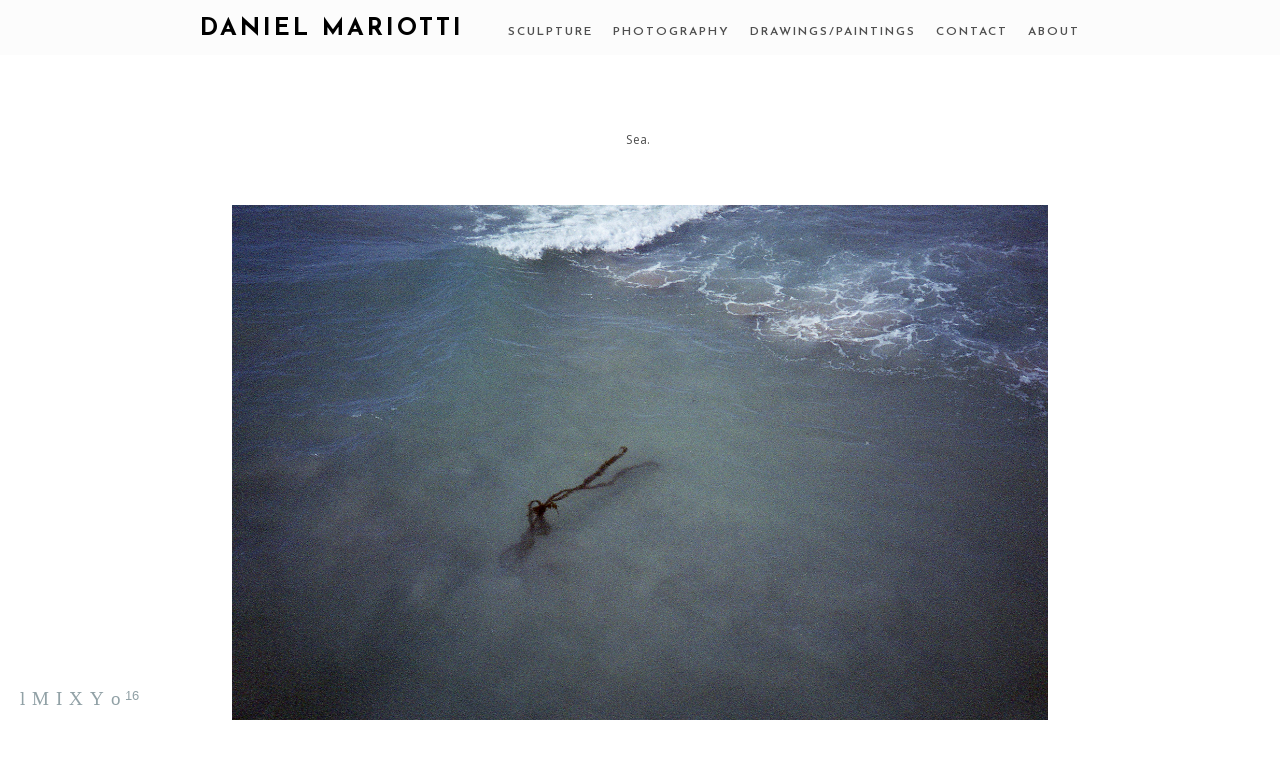

--- FILE ---
content_type: text/html; charset=UTF-8
request_url: https://www.danielmariotti.com/sea
body_size: 10586
content:
<!doctype html>
<html lang="en" site-body ng-controller="baseController" prefix="og: http://ogp.me/ns#">
<head>
        <title>Sea.</title>
    <base href="/">
    <meta charset="UTF-8">
    <meta http-equiv="X-UA-Compatible" content="IE=edge,chrome=1">
    <meta name="viewport" content="width=device-width, initial-scale=1">

    <link rel="manifest" href="/manifest.webmanifest">

	
    <meta name="keywords" content="danielmariotti.com, Sea., Art, Photography, Drawing, Prints, Custom">
    <meta name="generator" content="danielmariotti.com">
    <meta name="author" content="danielmariotti.com">

    <meta itemprop="name" content="Sea.">
    <meta itemprop="url" content="https://www.danielmariotti.com/sea">

    <link rel="alternate" type="application/rss+xml" title="RSS Sea." href="/extra/rss" />
    <!-- Open Graph data -->
    <meta property="og:title" name="title" content="Sea.">

	
    <meta property="og:site_name" content="Daniel Mariotti">
    <meta property="og:url" content="https://www.danielmariotti.com/sea">
    <meta property="og:type" content="website">

            <!--    This part will not change dynamically: except for Gallery image-->

    <meta property="og:image" content="https://d2f8l4t0zpiyim.cloudfront.net/000_clients/872758/page/87275884wrEwxS.jpg">
    <meta property="og:image:height" content="1000">
    <meta property="og:image:width" content="1574">

    
    <meta property="fb:app_id" content="291101395346738">

    <!-- Twitter Card data -->
    <meta name="twitter:url" content="https://www.danielmariotti.com/sea">
    <meta name="twitter:title" content="Sea.">

	
	<meta name="twitter:site" content="Daniel Mariotti">
    <meta name="twitter:creator" content="danielmariotti.com">

    <link rel="dns-prefetch" href="https://cdn.portfolioboxdns.com">

    	
	<link rel="icon" href="https://d2f8l4t0zpiyim.cloudfront.net/000_clients/872758/file/32x32-872758jZumPgtF.ico" type="image/x-icon" />
    <link rel="shortcut icon" href="https://d2f8l4t0zpiyim.cloudfront.net/000_clients/872758/file/32x32-872758jZumPgtF.jpg" type="image/jpeg" />
    <link rel="apple-touch-icon" sizes="57x57" href="https://d2f8l4t0zpiyim.cloudfront.net/000_clients/872758/file/57x57-872758jZumPgtF.jpg" type="image/jpeg" />
	<link rel="apple-touch-icon" sizes="114x114" href="https://d2f8l4t0zpiyim.cloudfront.net/000_clients/872758/file/114x114-872758jZumPgtF.jpg" type="image/jpeg" />
	<link rel="apple-touch-icon" sizes="72x72" href="https://d2f8l4t0zpiyim.cloudfront.net/000_clients/872758/file/72x72-872758jZumPgtF.jpg" type="image/jpeg" />
	<link rel="apple-touch-icon" sizes="144x144" href="https://d2f8l4t0zpiyim.cloudfront.net/000_clients/872758/file/144x144-872758jZumPgtF.jpg" type="image/jpeg" />
	<link rel="apple-touch-icon" sizes="60x60" href="https://d2f8l4t0zpiyim.cloudfront.net/000_clients/872758/file/60x60-872758jZumPgtF.jpg" type="image/jpeg" />
	<link rel="apple-touch-icon" sizes="120x120" href="https://d2f8l4t0zpiyim.cloudfront.net/000_clients/872758/file/120x120-872758jZumPgtF.jpg" type="image/jpeg" />
	<link rel="apple-touch-icon" sizes="76x76" href="https://d2f8l4t0zpiyim.cloudfront.net/000_clients/872758/file/76x76-872758jZumPgtF.jpg" type="image/jpeg" />
	<link rel="apple-touch-icon" sizes="152x152" href="https://d2f8l4t0zpiyim.cloudfront.net/000_clients/872758/file/152x152-872758jZumPgtF.jpg" type="image/jpeg" />
	<link rel="apple-touch-icon" sizes="196x196" href="https://d2f8l4t0zpiyim.cloudfront.net/000_clients/872758/file/196x196-872758jZumPgtF.jpg" type="image/jpeg" />
	<link rel="mask-icon" href="https://d2f8l4t0zpiyim.cloudfront.net/000_clients/872758/file/16x16-872758jZumPgtF.svg">
	<link rel="icon" href="https://d2f8l4t0zpiyim.cloudfront.net/000_clients/872758/file/196x196-872758jZumPgtF.jpg" type="image/jpeg" />
	<link rel="icon" href="https://d2f8l4t0zpiyim.cloudfront.net/000_clients/872758/file/192x192-872758jZumPgtF.jpg" type="image/jpeg" />
	<link rel="icon" href="https://d2f8l4t0zpiyim.cloudfront.net/000_clients/872758/file/168x168-872758jZumPgtF.jpg" type="image/jpeg" />
	<link rel="icon" href="https://d2f8l4t0zpiyim.cloudfront.net/000_clients/872758/file/96x96-872758jZumPgtF.jpg" type="image/jpeg" />
	<link rel="icon" href="https://d2f8l4t0zpiyim.cloudfront.net/000_clients/872758/file/48x48-872758jZumPgtF.jpg" type="image/jpeg" />
	<link rel="icon" href="https://d2f8l4t0zpiyim.cloudfront.net/000_clients/872758/file/32x32-872758jZumPgtF.jpg" type="image/jpeg" />
	<link rel="icon" href="https://d2f8l4t0zpiyim.cloudfront.net/000_clients/872758/file/16x16-872758jZumPgtF.jpg" type="image/jpeg" />
	<link rel="icon" href="https://d2f8l4t0zpiyim.cloudfront.net/000_clients/872758/file/128x128-872758jZumPgtF.jpg" type="image/jpeg" />
	<meta name="application-name" content="Daniel Mariotti"/>
	<meta name="theme-color" content="#ffffff">
	<meta name="msapplication-config" content="browserconfig.xml" />

	<!-- sourcecss -->
<link rel="stylesheet" href="https://cdn.portfolioboxdns.com/pb3/application/_output/pb.out.front.ver.1764936980995.css" />
<!-- /sourcecss -->

    
			<script async src="https://www.googletagmanager.com/gtag/js?id=UA-116706546-1"></script>
			<script>
			  window.dataLayer = window.dataLayer || [];
			  function gtag(){dataLayer.push(arguments);}
			  gtag('js', new Date());
			  
			  gtag('config', 'UA-116706546-1');
			</script>
            

</head>
<body id="pb3-body" pb-style="siteBody.getStyles()" style="visibility: hidden;" ng-cloak class="{{siteBody.getClasses()}}" data-rightclick="{{site.EnableRightClick}}" data-imgshadow="{{site.ThumbDecorationHasShadow}}" data-imgradius="{{site.ThumbDecorationBorderRadius}}"  data-imgborder="{{site.ThumbDecorationBorderWidth}}">

<img ng-if="site.LogoDoUseFile == 1" ng-src="{{site.LogoFilePath}}" alt="" style="display:none;">

<pb-scrol-to-top></pb-scrol-to-top>

<div class="containerNgView" ng-view autoscroll="true" page-font-helper></div>

<div class="base" ng-cloak>
    <div ng-if="base.popup.show" class="popup">
        <div class="bg" ng-click="base.popup.close()"></div>
        <div class="content basePopup">
            <div ng-include="base.popup.view"></div>
        </div>
    </div>
</div>

<logout-front></logout-front>

<script src="https://cdn.portfolioboxdns.com/pb3/application/_output/3rd.out.front.ver.js"></script>

<!-- sourcejs -->
<script src="https://cdn.portfolioboxdns.com/pb3/application/_output/pb.out.front.ver.1764936980995.js"></script>
<!-- /sourcejs -->


<script>
    var isLoadedFromServer = true;
    var seeLiveMobApp = "";

    if(seeLiveMobApp == true || seeLiveMobApp == 1){
        if(pb.utils.isMobile() == true){
            pbAng.isMobileFront = seeLiveMobApp;
        }
    }
    var serverData = {
        siteJson : {"Guid":"172621pl20ZVJ97C","Id":872758,"Url":"danielmariotti.com","IsUnpublished":0,"SecondaryUrl":"danielmariotti.portfoliobox.net","AccountType":1,"LanguageId":0,"IsSiteLocked":0,"MetaValidationTag":null,"CustomCss":"","CustomHeaderBottom":null,"CustomBodyBottom":"","MobileLogoText":"Daniel Mariotti","MobileMenuBoxColor":"#fafafa","MobileLogoDoUseFile":0,"MobileLogoFileName":null,"MobileLogoFileHeight":null,"MobileLogoFileWidth":null,"MobileLogoFileNameS3Id":null,"MobileLogoFilePath":null,"MobileLogoFontFamily":"'Josefin Sans', sans-serif","MobileLogoFontSize":"17px","MobileLogoFontVariant":600,"MobileLogoFontColor":"#000000","MobileMenuFontFamily":"'Josefin Sans', sans-serif","MobileMenuFontSize":"14px","MobileMenuFontVariant":600,"MobileMenuFontColor":"#4f4f4f","MobileMenuIconColor":"#4f4f4f","SiteTitle":"Daniel Mariotti","SeoKeywords":"Art, Photography, Drawing, Prints, Custom","SeoDescription":"Daniel Mariotti is an artist who takes inspiration from science and philosophy. Born in Mesa, AZ, he received his BFA in Printmaking and Photography from ASU in 2014. He experiments with light and repetition, bringing processes together to create his work.","ShowSocialMediaLinks":1,"SocialButtonStyle":3,"SocialButtonColor":"#91a1a6","SocialShowShareButtons":1,"SocialFacebookShareUrl":"https:\/\/www.facebook.com\/dvmariot","SocialFacebookUrl":"https:\/\/www.facebook.com\/dvmariot","SocialTwitterUrl":null,"SocialFlickrUrl":null,"SocialLinkedInUrl":null,"SocialGooglePlusUrl":null,"SocialPinterestUrl":null,"SocialInstagramUrl":"https:\/\/www.instagram.com\/dvmariot\/","SocialBlogUrl":null,"SocialFollowButton":1,"SocialFacebookPicFileName":null,"SocialHideLikeButton":null,"SocialFacebookPicFileNameS3Id":null,"SocialFacebookPicFilePath":null,"BgImagePosition":1,"BgUseImage":0,"BgColor":"#ffffff","BgFileName":null,"BgFileWidth":null,"BgFileHeight":null,"BgFileNameS3Id":null,"BgFilePath":null,"BgBoxColor":"#fafafa","LogoDoUseFile":0,"LogoText":"Daniel Mariotti","LogoFileName":null,"LogoFileHeight":null,"LogoFileWidth":null,"LogoFileNameS3Id":null,"LogoFilePath":null,"LogoDisplayHeight":null,"LogoFontFamily":"'Josefin Sans', sans-serif","LogoFontVariant":700,"LogoFontSize":"24px","LogoFontColor":"#000000","LogoFontSpacing":"6px","LogoFontUpperCase":1,"ActiveMenuFontIsUnderline":0,"ActiveMenuFontIsItalic":0,"ActiveMenuFontIsBold":1,"ActiveMenuFontColor":"#000dff","HoverMenuFontIsUnderline":0,"HoverMenuFontIsItalic":0,"HoverMenuFontIsBold":0,"HoverMenuBackgroundColor":null,"ActiveMenuBackgroundColor":null,"MenuFontFamily":"'Josefin Sans', sans-serif","MenuFontVariant":600,"MenuFontSize":"12px","MenuFontColor":"#4f4f4f","MenuFontColorHover":"#7a81ff","MenuBoxColor":"#fafafa","MenuBoxBorder":0,"MenuFontSpacing":"8px","MenuFontUpperCase":1,"H1FontFamily":"'Josefin Sans', sans-serif","H1FontVariant":700,"H1FontColor":"#3d3d3d","H1FontSize":"22px","H1Spacing":"1px","H1UpperCase":1,"H2FontFamily":"'Josefin Sans', sans-serif","H2FontVariant":600,"H2FontColor":"#3d3d3d","H2FontSize":"18px","H2Spacing":"1px","H2UpperCase":1,"H3FontFamily":"'Josefin Sans', sans-serif","H3FontVariant":600,"H3FontColor":"#3d3d3d","H3FontSize":"14px","H3Spacing":"8px","H3UpperCase":0,"PFontFamily":"'Open Sans', sans-serif","PFontVariant":"regular","PFontColor":"#4f4f4f","PFontSize":"12px","PLineHeight":"30px","PLinkColor":"#0da9d9","PLinkColorHover":"#09a2b0","PSpacing":"1px","PUpperCase":0,"ListFontFamily":"'Josefin Sans', sans-serif","ListFontVariant":700,"ListFontColor":"#4f4f4f","ListFontSize":"10px","ListSpacing":"7px","ListUpperCase":1,"ButtonColor":"#4f4f4f","ButtonHoverColor":"#778b91","ButtonTextColor":"#ffffff","SiteWidth":0,"ImageQuality":1,"DznLayoutGuid":11,"DsnLayoutViewFile":"top04","DsnLayoutTitle":"top04","DsnLayoutType":"wide","DsnMobileLayoutGuid":12,"DsnMobileLayoutViewFile":"mobilemenu12","DsnMobileLayoutTitle":"mobilemenu12","FaviconFileNameS3Id":1,"FaviconFileName":"144x144-872758jZumPgtF.jpg","FaviconFilePath":"https:\/\/d2f8l4t0zpiyim.cloudfront.net\/000_clients\/872758\/file\/144x144-872758jZumPgtF.jpg","ThumbDecorationBorderRadius":"0px","ThumbDecorationBorderWidth":"0px","ThumbDecorationBorderColor":"#0900ff","ThumbDecorationHasShadow":0,"MobileLogoDisplayHeight":"0px","IsFooterActive":1,"FooterContent":"<span id=\"VERIFY_172621pl20ZVJ97C_HASH\" class=\"DO_NOT_REMOVE_OR_COPY_AND_KEEP_IT_TOP ng-scope\" style=\"display:none;width:0;height:0;position:fixed;top:-10px;z-index:-10\"><\/span>\n<div class=\"row\" id=\"GHUMARAEH\">\n<div class=\"column\" id=\"JPBRLKHEG\">\n<div class=\"block\" id=\"GKGHSKXTD\">\n<div class=\"text tt2\" contenteditable=\"false\" style=\"position: relative;\"><p>Copyright \u00a9&nbsp;Daniel Mariotti,&nbsp;All rights reserved.<\/p>\n<\/div>\n<span class=\"movehandle\"><\/span><span class=\"confhandle\"><\/span>\n<\/div>\n<\/div>\n<\/div>\n\n","MenuIsInfoBoxActive":0,"MenuInfoBoxText":"","MenuImageFileName":null,"MenuImageFileNameS3Id":null,"MenuImageFilePath":null,"FontCss":"<link id='sitefonts' href='https:\/\/fonts.googleapis.com\/css?subset=latin,latin-ext,greek,cyrillic&family=Josefin+Sans:600%2C700|Open+Sans:regular' rel='stylesheet' type='text\/css'>","ShopSettings":{"Guid":"872758G5JvWZGO","SiteId":872758,"ShopName":"Daniel Mariotti - Artist","Email":"danielvincentmariotti@gmail.com","ResponseSubject":"Thank you for your order!","ResponseEmail":"Thank you for your order, I will ship it out shortly!","ReceiptNote":"Your order will be shipped when the invoice has been paid.","PaymentMethod":"paypal","InvoiceDueDays":30,"HasStripeUserData":null,"Address":"502 E. Roanoke Ave Unit 1","Zip":85004,"City":"Phoenix","CountryCode":"US","OrgNr":null,"PayPalEmail":"skubamanuer@gmail.com","Currency":"USD","ShippingInfo":"Your package is shipped with UPS.","ReturnPolicy":null,"TermsConditions":"General\nARTIST DANIEL MARIOTTI (hereinafter \"ARTIST\") operates a platform for the sale of artistic and photographic art in limited edition (hereinafter referred to as \"GOODS\") at danielmariotti.com (hereinafter \"WEBSITE\"), with ARTIST acting as seller and contracting party.\nThe business relationship between ARTIST and the ordering party shall exclusively be governed by the following Terms and Conditions, as amended when the order is placed. Deviating terms and conditions of the ordering party shall not be applicable. These Terms and Conditions shall form an integral part of each contract concluded with ARTIST. With the placement of the order the ordering party agrees with these Terms and Conditions and accepts to be bound by them.\nGoods\nThe GOODS will be produced only after placement of and according to the order of the ordering party.\nWith the placement of the order the ordering party expressly acknowledges that the quality of the GOODS depends on the material specified on the WEBSITE and that due to the production and printing methods, minor variations in colour, format and in the quality of material used may occur compared to the samples displayed on the WEBSITE. With the placement of the order the ordering party also expressly acknowledges that the GOODS will inevitably be subject to a product-specific and natural change (e.g. bleaching) which may be accelerated by environmental impacts and inappropriate storage or care. These minor variations and\/or these changes do not affect the fact that the GOODS are consistent with the terms of the contract and, especially, do not render the GOODS defective.\nPrices\nUnless otherwise stated, prices indicated for the GOODS are \"ex works\" plus packaging prices inclusive delivery costs for the ordered GOODS.\nConclusion of Contract and Delivery\nThe presentation by ARTIST of GOODS on its WEBSITE or elsewhere shall not constitute an offer for sale, but shall be deemed an invitation to the ordering party to submit a purchase offer. ARTIST does not warrant that the GOODS presented by it are ready for delivery at any time.\nOffers to buy shall be submitted online, using the order form made available by ARTIST. The ordering party is obliged to provide the information requested in the order form truthfully and completely. Any damage caused by false or incomplete information shall be reimbursed by the ordering party.\nOrders are accepted only from persons who are of age and only at the current prices and terms indicated on the WEBSITE from time to time.\nThe ordering party will receive confirmation of ARTIST\u2019s receipt of the order.\nOrders are executed within 6 weeks after their receipt. Any information about specific delivery periods given in a particular case shall always be non-binding, and delays due to difficulties in delivery cannot be ruled out.\nShould ARTIST not be able to execute an order within 6 weeks because the ordered GOOD is not available, or should ARTIST not accept an order for any other reason, ARTIST will promptly give notice to the customer and will refund any payments already made by that customer.\nPayment\nPayment of the purchase price shall be made using any of the credit cards indicated on the WEBSITE.\nRight of Rescission\nThe ordering party may rescind the contract within 7 calendar days after receipt of the GOODS; this time limit is complied with if the ordering party sends the letter of rescission within that period.\nIn case of rescission, the ordering party shall return to ARTIST the GOODS in their original packaging, postage prepaid, ready for resale, undamaged and unused. The GOODS are returned at the ordering party's risk. The ordering party shall pay a reasonable compensation in case it has used the GOODS. In case of any deterioration or loss of the GOODS prior to their return, the ordering party shall reimburse that impairment or the value of the GOODS.\nWarranty and Liability\nUnless otherwise provided below, the statutory warranty and damages provisions shall apply.\nARTIST disclaims any liability for the variations and changes referred to in Section 2 of these Terms and Conditions.\nIn case of damaged or incomplete deliveries, a confirmation of the deliverer must be obtained. Should the GOODS be defective upon their arrival at the ordering party despite flawless packaging, the ordering party shall promptly notify ARTIST. Defective GOODS shall be returned to ARTIST in their original packaging.\nARTIST shall not be liable for either technical failures during the operation of the WEBSITE, or for any content on the WEBSITE or on hyperlinked websites, or for damage caused by having visited the WEBSITE or any of the hyperlinked websites.\nCopyright\nThe GOODS sold by ARTIST are protected by copyright worldwide and are made available to the ordering party for its personal use and for resale only. However, the ordering party shall not reproduce, make available to the public in whatever form, otherwise (other than by resale) distribute the GOODS, or procure such reproduction, such making available or such distribution by third parties. The same applies also to the WEBSITE and its contents.\nData Privacy\nWith the placement of the order the ordering party expressly agrees that ARTIST will use the ordering party's name, address, phone number, and e-mail address as well as its previous orders to process the relevant order and to send newsletters and catalogues electronically or by mail. These data will be disclosed to third parties only to the extent necessary for the processing of the order, i.e. to the relevant producer of the GOODS, to the forwarding agent, the carrier or the postal service. The ordering party may revoke its consent at any time by giving an e-mail notice to danielvincentmariotti@gmail.com\nPlace of Performance, Jurisdiction, Applicable Law\nPlace of performance and place of jurisdiction shall be Mesa, AZ. The contractual relationship shall be governed by and construed in accordance with international law.\nShould any of these Terms and Conditions be or become invalid, this shall not affect the validity of the remaining terms hereof.\n\n\nQuestions and Complaints\nQuestions and complaints should be addressed to:\nDaniel Mariotti\n510 N. Alma School Rd. Unit 156\nMesa, AZ\n85201, USA\nPhone: +623 299 1692\ndanielvincentmariotti@gmail.com","ShippingRegions":[{"Guid":"872758N63k9YvZ","SiteId":872758,"CountryCode":"EU","ShippingCost":16,"created_at":"2018-12-04 07:28:22","updated_at":"2018-12-04 07:28:22"},{"Guid":"872758ojfIhYJE","SiteId":872758,"CountryCode":"US","ShippingCost":6,"created_at":"2018-12-04 07:28:22","updated_at":"2018-12-04 07:28:22"}],"TaxRegions":[{"Guid":"872758kWTCgYdh","CountryCode":"WORLD","TaxPercent":10,"SiteId":872758,"created_at":"2017-10-22 03:07:42","updated_at":"2017-10-22 03:07:42"}]},"UserTranslatedText":{"Guid":"872758PwApvxRN","SiteId":872758,"Message":"Message","YourName":"Your Name","EnterTheLetters":"Enter The Letters","Send":"Send","ThankYou":"Thank You","Refresh":"Refresh","Follow":"Follow","Comment":"Comment","Share":"Share","CommentOnPage":"Comment On Page","ShareTheSite":"Share The Site","ShareThePage":"Share The Page","AddToCart":"Add To Cart","ItemWasAddedToTheCart":"Item Was Added To The Cart","Item":"Item","YourCart":"Your Cart","YourInfo":"Your Info","Quantity":"Quantity","Product":"Product","ItemInCart":"Item In Cart","BillingAddress":"Billing Address","ShippingAddress":"Shipping Address","OrderSummary":"Order Summary","ProceedToPay":"Proceed To Payment","Payment":"Payment","CardPayTitle":"Credit card information","PaypalPayTitle":"This shop uses paypal to process your payment","InvoicePayTitle":"This shop uses invoice to collect your payment","ProceedToPaypal":"Proceed to paypal to pay","ConfirmInvoice":"Confirm and receive invoice","NameOnCard":"Name on card","APrice":"A Price","Options":"Options","SelectYourCountry":"Select Your Country","Remove":"Remove","NetPrice":"Net Price","Vat":"Vat","ShippingCost":"Shipping Cost","TotalPrice":"Total Price","Name":"Name","Address":"Address","Zip":"Zip","City":"City","State":"State\/Province","Country":"Country","Email":"Email","Phone":"Phone","ShippingInfo":"Shipping Info","Checkout":"Checkout","Organization":"Organization","DescriptionOrder":"Description","InvoiceDate":"Invoice Date","ReceiptDate":"Receipt Date","AmountDue":"Amount Due","AmountPaid":"Amount Paid","ConfirmAndCheckout":"Confirm And Checkout","Back":"Back","Pay":"Pay","ClickToPay":"Click To Pay","AnErrorHasOccurred":"An Error Has Occurred","PleaseContactUs":"Please Contact Us","Receipt":"Receipt","Print":"Print","Date":"Date","OrderNr":"Order Number","PayedWith":"Paid With","Seller":"Seller","HereIsYourReceipt":"Here Is Your Receipt","AcceptTheTerms":"Accept The Terms","Unsubscribe":"Unsubscribe","ViewThisOnline":"View This Online","Price":"Price","SubTotal":"Subtotal","Tax":"Tax","OrderCompleteMessage":"Please download your receipt.","DownloadReceipt":"Download Receipt","ReturnTo":"Return to site","ItemPurchasedFrom":"items was purchased from","SameAs":"Same As","SoldOut":"SOLD OUT","ThisPageIsLocked":"This page is locked","Invoice":"Invoice","BillTo":"Bill to:","Ref":"Reference no.","DueDate":"Due date","Notes":"Notes:","CookieMessage":"We are using cookies to give you the best experience on our site. By continuing to use this website you are agreeing to the use of cookies.","CompleteOrder":"Thank you for your order!","Prev":"Previous","Next":"Next","Tags":"Tags","Description":"Description","Educations":"Education","Experiences":"Experience","Awards":"Awards","Exhibitions":"Exhibitions","Skills":"Skills","Interests":"Interests","Languages":"Languages","Contacts":"Contacts","Present":"Present","created_at":"2017-09-20 04:26:44","updated_at":"2017-09-20 04:26:44"},"GoogleAnalyticsSnippet":"\n\n  window.dataLayer = window.dataLayer || [];\n  function gtag(){dataLayer.push(arguments);}\n  gtag('js', new Date());\n\n  gtag('config', 'UA-116706546-1');\n","GoogleAnalyticsObjects":"{\"objType\":\"gtag\",\"account\":\"gtag('config', 'UA-116706546-1');\",\"code\":\"UA-116706546-1\"}","EnableRightClick":1,"EnableCookie":0,"EnableRSS":1,"SiteBGThumb":null,"ClubType":null,"ClubMemberAtSiteId":null,"ProfileImageFileName":null,"ProfileImageS3Id":null,"CoverImageFileName":null,"CoverImageS3Id":null,"ProfileImageFilePath":null,"CoverImageFilePath":null,"StandardBgImage":null,"NrOfProLikes":16,"NrOfFreeLikes":0,"NrOfLikes":16,"ClientCountryCode":"US","HasRequestedSSLCert":3,"CertNextUpdateDate":1731640854,"IsFlickrWizardComplete":null,"FlickrNsId":null,"SignUpAccountType":null,"created_at":1505874404000},
        pageJson : {"Guid":"872758V856fonZ","PageTitle":"Sea.","Uri":"sea","IsStartPage":0,"IsFavorite":0,"IsUnPublished":0,"IsPasswordProtected":0,"SeoDescription":"","BlockContent":"<span id=\"VERIFY_872758V856fonZ_HASH\" class=\"DO_NOT_REMOVE_OR_COPY_AND_KEEP_IT_TOP ng-scope\" style=\"display:none;width:0;height:0;position:fixed;top:-10px;z-index:-10\"><\/span>\n<div class=\"row\" id=\"OYMJOCMLC\">\n<div class=\"column\" id=\"MGFPDJBJG\">\n<div class=\"block\" id=\"SYXWGGVVE\">\n<div class=\"text tt2\" contenteditable=\"false\" style=\"position: relative;\"><p style=\"text-align: center;\">Sea.<\/p>\n<\/div>\n<span class=\"movehandle\"><\/span><span class=\"confhandle\"><\/span>\n<\/div>\n<\/div>\n<\/div>\n\n","DescriptionPosition":1,"ListImageMargin":"10px","ListImageSize":0,"BgImage":null,"BgImageHeight":0,"BgImageWidth":0,"BgImagePosition":0,"BgImageS3LocationId":0,"PageBGThumb":null,"AddedToClubId":null,"DznTemplateGuid":21,"DsnTemplateType":"galleries","DsnTemplateSubGroup":"verticals","DsnTemplatePartDirective":"part-gallery-vertical","DsnTemplateViewFile":"verticalplain","DsnTemplateProperties":[{"type":"main-text-prop","position":"contentPanel"},{"type":"main-text-position-prop","position":"displaySettings","settings":{"enablePreStyle":0}},{"type":"gallery-prop","position":"contentPanel"},{"type":"image-size-prop","position":"displaySettings"},{"type":"image-margin-prop","position":"displaySettings"},{"type":"show-list-text-prop","position":"displaySettings"}],"DsnTemplateHasPicview":1,"DsnTemplateIsCustom":null,"DsnTemplateCustomTitle":null,"DsnTemplateCustomHtml":"","DsnTemplateCustomCss":"","DsnTemplateCustomJs":"","DznPicviewGuid":10,"DsnPicviewSettings":{"ShowTextPosition":1,"ShowEffect":1,"ShowTiming":1,"ShowPauseTiming":1},"DsnPicviewViewFile":"lightbox","DsnPicViewIsLinkable":0,"Picview":{"Fx":"fade","Timing":10000,"PauseTiming":1,"TextPosition":0,"BgSize":null},"DoShowGalleryItemListText":1,"FirstGalleryItemGuid":"87275884wrEwxS","GalleryItems":[{"Guid":"87275884wrEwxS","SiteId":872758,"PageGuid":"872758V856fonZ","FileName":"87275884wrEwxS.jpg","S3LocationId":1,"VideoThumbUrl":null,"VideoUrl":null,"VideoItemGuid":null,"Height":1000,"Width":1574,"Idx":0,"ListText":"","TextContent":""},{"Guid":"8727586sgzGMoC","SiteId":872758,"PageGuid":"872758V856fonZ","FileName":"8727586sgzGMoC.jpg","S3LocationId":1,"VideoThumbUrl":null,"VideoUrl":null,"VideoItemGuid":null,"Height":1000,"Width":1567,"Idx":1,"ListText":"","TextContent":""},{"Guid":"8727585ooPF2NB","SiteId":872758,"PageGuid":"872758V856fonZ","FileName":"8727585ooPF2NB.jpg","S3LocationId":1,"VideoThumbUrl":null,"VideoUrl":null,"VideoItemGuid":null,"Height":1000,"Width":1500,"Idx":2,"ListText":"","TextContent":""},{"Guid":"872758qiY4Y95P","SiteId":872758,"PageGuid":"872758V856fonZ","FileName":"872758qiY4Y95P.jpg","S3LocationId":1,"VideoThumbUrl":null,"VideoUrl":null,"VideoItemGuid":null,"Height":1000,"Width":1500,"Idx":3,"ListText":"","TextContent":""},{"Guid":"872758Em0af2Pn","SiteId":872758,"PageGuid":"872758V856fonZ","FileName":"872758Em0af2Pn.jpg","S3LocationId":1,"VideoThumbUrl":null,"VideoUrl":null,"VideoItemGuid":null,"Height":1000,"Width":1500,"Idx":4,"ListText":"","TextContent":""},{"Guid":"872758Qt7mZKd5","SiteId":872758,"PageGuid":"872758V856fonZ","FileName":"872758Qt7mZKd5.jpg","S3LocationId":1,"VideoThumbUrl":null,"VideoUrl":null,"VideoItemGuid":null,"Height":1000,"Width":1500,"Idx":5,"ListText":"","TextContent":""},{"Guid":"872758fplhQSpL","SiteId":872758,"PageGuid":"872758V856fonZ","FileName":"872758fplhQSpL.jpg","S3LocationId":1,"VideoThumbUrl":null,"VideoUrl":null,"VideoItemGuid":null,"Height":1000,"Width":1500,"Idx":6,"ListText":"","TextContent":""},{"Guid":"8727589mDoIwp9","SiteId":872758,"PageGuid":"872758V856fonZ","FileName":"8727589mDoIwp9.jpg","S3LocationId":1,"VideoThumbUrl":null,"VideoUrl":null,"VideoItemGuid":null,"Height":1000,"Width":1502,"Idx":7,"ListText":"","TextContent":""},{"Guid":"8727581l6OC1pz","SiteId":872758,"PageGuid":"872758V856fonZ","FileName":"8727581l6OC1pz.jpg","S3LocationId":1,"VideoThumbUrl":null,"VideoUrl":null,"VideoItemGuid":null,"Height":1000,"Width":1500,"Idx":8,"ListText":"","TextContent":""}],"Slideshow":{"Fx":null,"Timing":10000,"PauseTiming":0,"TextPosition":0,"BgSize":null},"AddedToExpo":0,"FontCss":"","CreatedAt":"2018-02-19 21:11:30"},
        menuJson : [{"Guid":"872758ZYoF9PYo","SiteId":872758,"PageGuid":"8727589ulRCZEi","Title":"Sculpture","Url":"\/sculpture","Target":"_self","ListOrder":0,"ParentGuid":null,"created_at":"2021-12-07 04:11:19","updated_at":"2021-12-07 04:12:49","Children":[]},{"Guid":"872758IuQlkVEn","SiteId":872758,"PageGuid":"872758RFLEuTOL","Title":"Photography","Url":"\/photography","Target":"_self","ListOrder":1,"ParentGuid":null,"created_at":"2018-02-19 20:26:45","updated_at":"2021-12-07 04:12:49","Children":[]},{"Guid":"8727586eNWCttO","SiteId":872758,"PageGuid":"872758iKl63sFu","Title":"Drawings\/Paintings","Url":"\/drawings","Target":"_self","ListOrder":3,"ParentGuid":null,"created_at":"2017-09-25 05:51:48","updated_at":"2023-01-09 05:34:05","Children":[]},{"Guid":"8727584XGxC5dt","SiteId":872758,"PageGuid":"872758K1HPc0F1","Title":"Contact","Url":"\/contact","Target":"_self","ListOrder":4,"ParentGuid":null,"created_at":"2023-01-06 20:17:26","updated_at":"2023-01-06 20:17:26","Children":[]},{"Guid":"872758IV0wE4ia","SiteId":872758,"PageGuid":"872758ReQ6dIOH","Title":"About","Url":"\/about","Target":"_self","ListOrder":5,"ParentGuid":null,"created_at":"2022-09-26 19:31:21","updated_at":"2023-01-09 05:34:05","Children":[{"Guid":"872758l4UTrSYn","SiteId":872758,"PageGuid":"872758LkhnZIQK","Title":"C.V.","Url":"\/cv","Target":"_self","ListOrder":0,"ParentGuid":"872758IV0wE4ia","created_at":"2022-09-26 19:31:21","updated_at":"2022-09-26 19:31:51","Children":[]}]}],
        timestamp: 1762611303,
        resourceVer: 379,
        frontDictionaryJson: {"common":{"text404":"The page you are looking for does not exist!","noStartPage":"You don't have a start page","noStartPageText1":"Use any page as your start page or create a new page.","noStartPageText2":"How do I use an an existing page as my start page?","noStartPageText3":"- Click on PAGES (In the admin panel to the right)","noStartPageText4":"- Click on the page you want to have as your start page.","noStartPageText5":"- Toggle the Start page switch.","noStartPage2":"This website doesn't have any start page","loginAt":"Login at","toManage":"to manage the website.","toAddContent":"to add content.","noContent1":"Create your first page","noContent11":"Create your first page","noContent111":"Click on New Page","noContent2":"Click on <span>new page<\/span> to add your content to galleries, blogs, e-commerce and much more","noContent":"This website doesn't have any content","onlinePortfolioWebsite":"Online portfolio website","addToCartMessage":"The item has been added to your cart","iaccepthe":"I accept the","termsandconditions":"terms & conditions","andthe":"and the","returnpolicy":"return policy","admin":"Admin","back":"Back","edit":"Edit","appreciate":"Appreciate","portfolioboxLikes":"Portfoliobox Likes","like":"Like","youCanOnlyLikeOnce":"You can only like once","search":"Search","blog":"Blog","allow":"Allow","allowNecessary":"Allow Necessary","leaveWebsite":"Leave Website"},"monthName":{"january":"January","february":"February","march":"March","april":"April","may":"May","june":"June","july":"July","august":"August","september":"September","october":"October","november":"November","december":"December"}}    };

    var allowinfscroll = "false";
    allowinfscroll = (allowinfscroll == undefined) ? true : (allowinfscroll == 'true') ? true : false;

    var isAdmin = false;
    var addScroll = false;
    var expTimer = false;

    $('body').css({
        visibility: 'visible'
    });

    pb.initializer.start(serverData,isAdmin,function(){
        pbAng.App.start();
    });

    //add for custom JS
    var tempObj = {};
</script>

<script>
    window.pb_analytic = {
        ver: 3,
        s_id: (pb && pb.data && pb.data.site) ? pb.data.site.Id : 0,
        h_s_id: "35998cf8f92cae05a311294a8b9b5137",
    }
</script>
<script defer src="https://cdn.portfolioboxdns.com/0000_static/app/analytics.min.js"></script>


<!--<script type="text/javascript" src="https://maps.google.com/maps/api/js?sensor=true"></script>-->


                    <script type="application/ld+json">
                    {
                        "@context": "https://schema.org/",
                        "@type": "WebSite",
                        "url": "https://www.danielmariotti.com/sea",
                        "name": "Daniel Mariotti",
                        "author": {
                            "@type": "Person",
                            "name": "Daniel Mariotti"
                        },
                        "description": "Daniel Mariotti is an artist who takes inspiration from science and philosophy. Born in Mesa, AZ, he received his BFA in Printmaking and Photography from ASU in 2014. He experiments with light and repetition, bringing processes together to create his work.",
                        "publisher": "Daniel Mariotti"
                    }
                    </script>
                
                        <script type="application/ld+json">
                        {
                            "@context": "https://schema.org/",
                            "@type": "CreativeWork",
                            "url": "https://www.danielmariotti.com/sea",
                        "image":[
                                {
                                    "@type": "ImageObject",
                                    "image": "https://d2f8l4t0zpiyim.cloudfront.net/000_clients/872758/page/87275884wrEwxS.jpg",
                                    "contentUrl": "https://d2f8l4t0zpiyim.cloudfront.net/000_clients/872758/page/87275884wrEwxS.jpg",
                                    "description": "No Description",
                                    "name": "Sea.",
                                    "height": "1000",
                                    "width": "1574"
                                }
                                ,
                                {
                                    "@type": "ImageObject",
                                    "image": "https://d2f8l4t0zpiyim.cloudfront.net/000_clients/872758/page/8727586sgzGMoC.jpg",
                                    "contentUrl": "https://d2f8l4t0zpiyim.cloudfront.net/000_clients/872758/page/8727586sgzGMoC.jpg",
                                    "description": "No Description",
                                    "name": "Sea.",
                                    "height": "1000",
                                    "width": "1567"
                                }
                                ,
                                {
                                    "@type": "ImageObject",
                                    "image": "https://d2f8l4t0zpiyim.cloudfront.net/000_clients/872758/page/8727585ooPF2NB.jpg",
                                    "contentUrl": "https://d2f8l4t0zpiyim.cloudfront.net/000_clients/872758/page/8727585ooPF2NB.jpg",
                                    "description": "No Description",
                                    "name": "Sea.",
                                    "height": "1000",
                                    "width": "1500"
                                }
                                ,
                                {
                                    "@type": "ImageObject",
                                    "image": "https://d2f8l4t0zpiyim.cloudfront.net/000_clients/872758/page/872758qiY4Y95P.jpg",
                                    "contentUrl": "https://d2f8l4t0zpiyim.cloudfront.net/000_clients/872758/page/872758qiY4Y95P.jpg",
                                    "description": "No Description",
                                    "name": "Sea.",
                                    "height": "1000",
                                    "width": "1500"
                                }
                                ,
                                {
                                    "@type": "ImageObject",
                                    "image": "https://d2f8l4t0zpiyim.cloudfront.net/000_clients/872758/page/872758Em0af2Pn.jpg",
                                    "contentUrl": "https://d2f8l4t0zpiyim.cloudfront.net/000_clients/872758/page/872758Em0af2Pn.jpg",
                                    "description": "No Description",
                                    "name": "Sea.",
                                    "height": "1000",
                                    "width": "1500"
                                }
                                ,
                                {
                                    "@type": "ImageObject",
                                    "image": "https://d2f8l4t0zpiyim.cloudfront.net/000_clients/872758/page/872758Qt7mZKd5.jpg",
                                    "contentUrl": "https://d2f8l4t0zpiyim.cloudfront.net/000_clients/872758/page/872758Qt7mZKd5.jpg",
                                    "description": "No Description",
                                    "name": "Sea.",
                                    "height": "1000",
                                    "width": "1500"
                                }
                                ,
                                {
                                    "@type": "ImageObject",
                                    "image": "https://d2f8l4t0zpiyim.cloudfront.net/000_clients/872758/page/872758fplhQSpL.jpg",
                                    "contentUrl": "https://d2f8l4t0zpiyim.cloudfront.net/000_clients/872758/page/872758fplhQSpL.jpg",
                                    "description": "No Description",
                                    "name": "Sea.",
                                    "height": "1000",
                                    "width": "1500"
                                }
                                ,
                                {
                                    "@type": "ImageObject",
                                    "image": "https://d2f8l4t0zpiyim.cloudfront.net/000_clients/872758/page/8727589mDoIwp9.jpg",
                                    "contentUrl": "https://d2f8l4t0zpiyim.cloudfront.net/000_clients/872758/page/8727589mDoIwp9.jpg",
                                    "description": "No Description",
                                    "name": "Sea.",
                                    "height": "1000",
                                    "width": "1502"
                                }
                                ,
                                {
                                    "@type": "ImageObject",
                                    "image": "https://d2f8l4t0zpiyim.cloudfront.net/000_clients/872758/page/8727581l6OC1pz.jpg",
                                    "contentUrl": "https://d2f8l4t0zpiyim.cloudfront.net/000_clients/872758/page/8727581l6OC1pz.jpg",
                                    "description": "No Description",
                                    "name": "Sea.",
                                    "height": "1000",
                                    "width": "1500"
                                }
                                ]
                    }
                    </script>
                    
<script src="https://www.google.com/recaptcha/api.js?render=explicit" defer></script>

</body>
<return-to-mobile-app></return-to-mobile-app>
<public-cookie></public-cookie>
</html>

--- FILE ---
content_type: text/html; charset=utf-8
request_url: https://www.danielmariotti.com/pb3/application/views/app/_front/views/menus/wide/top04.html
body_size: 233
content:
<nav class="menu" pb-style="menu.getBgImageOrColor()" align-logo-image-and-menu>
    <div class="menuContainer">
        <logo></logo>
        <ul class="first">
            <span menu-element hidden-hierarchy="true"></span>
            <cart-button></cart-button>
        </ul>
    </div>
</nav>